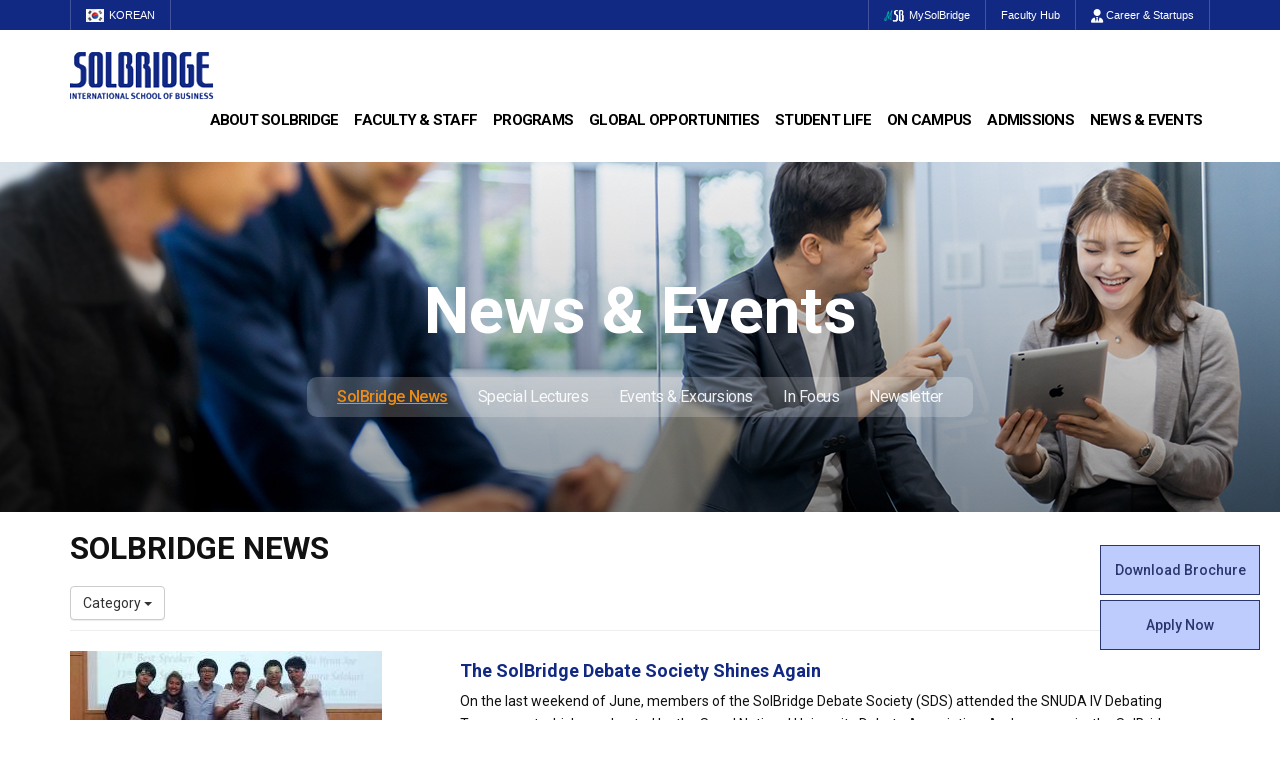

--- FILE ---
content_type: text/html; charset=utf-8
request_url: https://solbridge.ac.kr/story/board/index.jsp?mn=&btype=webzine&s_category_id=SOLBRIDGE0601-2014&code=solbridge0801&code=solbridge0801&page=4
body_size: 55260
content:
<!DOCTYPE html>
<html lang="en">
<head>
	<title>SolBridge :: SolBridge News</title>
	<meta http-equiv="X-UA-Compatible" content="IE=Edge"/>
	<meta http-equiv="Content-Type" content="text/html; charset=utf-8" />
	<meta name="viewport" content="width=device-width, initial-scale=1">

	<meta name="Keywords" content="SolBridge" />
	<meta name="description" content="SolBridge International School of Business">
	<meta name="robots" content="index, follow">

	<meta property="og:type" content="article">
	<meta property="og:title" content="">
	<meta property="og:description" content="">
	<meta property="og:url" content="https://www.solbridge.ac.kr/story/board/read.jsp?id=&code=solbridge0801">
	
	
	<!--2021-04-29 sharon 요청-->
	<meta name="facebook-domain-verification" content="41e2fnqplh97c46nddtrik8t0i7lbm" />

	<link rel="stylesheet" href="/site/common/bxslider/4.2.12/jquery.bxslider.css">
	
	<link rel="stylesheet" href="/site/main/css/animated.css">
	<link rel="stylesheet" href="/site/common/bootstrap/3.3.1/css/bootstrap.min.css">
	<link rel="stylesheet" href="/site/common/bootstrap/3.3.1/css/bootstrap-theme.min.css">
	
	
	<link rel="stylesheet" type="text/css" href="/site/main/css/odometer-theme-default.css">
	
	<link rel="stylesheet" href="/site/main/css/common_v1.css">
	<link rel="stylesheet" href="/site/main/css/board.css">
	<link href="/site/common/font-awesome-5.10.1/css/all.min.css" rel="stylesheet">
	<link href="/site/common/fontawesome-pro-6.4.2-web/css/all.min.css" rel="stylesheet">
	<script src="/site/common/bootstrap/3.3.7/js/bootstrap.min.js"></script>
	<script src="/site/common/jquery-3.3.1.min.js"></script>
	<script src="/site/common/bxslider/4.2.12/jquery.bxslider.min.js"></script>

	<script type="text/javascript" src="/site/common/common.js"></script><!-- 구글 웹 분석 서비스 -->

	<script type="text/javascript" src="../js/common.jsp"></script>
	<script type="text/javascript" src="../js/validate.jsp"></script>
	<script type="text/javascript" src="../js/func.jsp"></script>
	
	<!--[if lt IE 9]>
	  <script src="https://oss.maxcdn.com/html5shiv/3.7.2/html5shiv.min.js"></script>
	  <script src="https://oss.maxcdn.com/respond/1.4.2/respond.min.js"></script>
	<![endif]-->


	<!-- Google Tag Manager 2020-03-06 sharon 요청 -->
	<script>(function(w,d,s,l,i){w[l]=w[l]||[];w[l].push({'gtm.start':
	new Date().getTime(),event:'gtm.js'});var f=d.getElementsByTagName(s)[0],
	j=d.createElement(s),dl=l!='dataLayer'?'&l='+l:'';j.async=true;j.src=
	'https://www.googletagmanager.com/gtm.js?id='+i+dl;f.parentNode.insertBefore(j,f);
	})(window,document,'script','dataLayer','GTM-T8F9CJM');</script>
	<!-- End Google Tag Manager 2020-03-06 sharon 요청 -->



	<script>
	  (function(i,s,o,g,r,a,m){i['GoogleAnalyticsObject']=r;i[r]=i[r]||function(){
	  (i[r].q=i[r].q||[]).push(arguments)},i[r].l=1*new Date();a=s.createElement(o),
	  m=s.getElementsByTagName(o)[0];a.async=1;a.src=g;m.parentNode.insertBefore(a,m)
	  })(window,document,'script','//www.google-analytics.com/analytics.js','ga');

	  ga('create', 'UA-50185299-1', 'auto');
	  ga('send', 'pageview');

	</script>
	<!--2021-04-27 sharon 요청-->
	<script async="async" src="https://apply.wsu.ac.kr/ping"></script>

	<script type="text/javascript">
		var code="solbridge0801";
	</script>

</head>
<body id="solbridge0801" data-spy="scroll" data-target=".navbar" data-offset="50">
	
	<!-- Google Tag Manager (noscript) 2020-03-06 sharon 요청 -->
	<noscript><iframe src="https://www.googletagmanager.com/ns.html?id=GTM-T8F9CJM" height="0" width="0" style="display:none;visibility:hidden"></iframe></noscript>
	<!-- End Google Tag Manager (noscript) 2020-03-06 sharon 요청 -->

	<form action="../main/search.jsp" id="global-search" name="search_form" method="get" onsubmit="return search(this);" class="global-search collapse">
		<fieldset>
			<legend class="sr-only">게시글 검색폼</legend>
			<input type="hidden" name="mode" value="mine" />
			<div class="container">
				<input type="text" name="s_keyword" class="search-field" id="globalSearchField" placeholder="Search" />
				<button class="search-submit" type="submit" onfocus="this.select();"><svg viewBox="0 0 24 24"><path d="M6,9.5C6,7.57,7.57,6,9.5,6S13,7.57,13,9.5S11.43,13,9.5,13S6,11.43,6,9.5z M17.59,19.71c0.39,0.39,1.02,0.39,1.41,0 L19.71,19c0.39-0.39,0.39-1.02,0-1.41l-4.68-4.68C15.64,11.91,16,10.75,16,9.5C16,5.92,13.08,3,9.5,3S3,5.92,3,9.5S5.92,16,9.5,16 c1.25,0,2.41-0.36,3.41-0.97L17.59,19.71z"></path></svg> Submit</button>
				<button class="search-close" tabindex="7" type="button"><svg viewBox="0 0 24 24"><path d="M14.12,12l5.59-5.59c0.39-0.39,0.39-1.02,0-1.41L19,4.29c-0.39-0.39-1.02-0.39-1.41,0L12,9.88L6.41,4.29 C6.02,3.9,5.39,3.9,5,4.29L4.29,5c-0.39,0.39-0.39,1.02,0,1.41L9.88,12l-5.59,5.59c-0.39,0.39-0.39,1.02,0,1.41L5,19.71 c0.39,0.39,1.02,0.39,1.41,0L12,14.12l5.59,5.59c0.39,0.39,1.02,0.39,1.41,0L19.71,19c0.39-0.39,0.39-1.02,0-1.41L14.12,12z"></path></svg> Close</button>
			</div>
		</fieldset>
	</form>
<div id="HeaderWrap">
	<article id="header-Top">
		<section>
			<ul class="headerTopLeft">
				<!--<li><a href="/story/page/index.jsp?code=solbridge_n020301">Join Us</a></li>-->
				<li><a href="http://korean.solbridge.ac.kr" target="_blank"><img src="/site/main/image/img_kor.gif" alt="KOREAN" class="flagStyle hidden-xs">KOREAN</a></li>
			</ul>
			<ul class="headerTopRight">
				<li><a href="https://my.solbridge.ac.kr/home_login" target="_blank"><img src="/site/main/image/img_msb.png" alt="MySolBridge" class="flagStyle hidden-xs">MySolBridge</a></li>
				<li><a href="https://facultyhub.solbridge.ac.kr" target="_blank">Faculty Hub</a></li>
				<!--<li><a href="/story/page/index.jsp?code=solbridge_n030401a" target="_self">SolBridge Academy</a></li>-->
				<li style="display:none"><a href="http://www.vmock.com/solbridge" target="_blank"><img src="/site/main/image/img_VMock.png" alt="VMock" class="flagStyle hidden-xs">VMock</a></li>
				<li class="hidden-xs"><a href="/story/page/index.jsp?code=solbridge_n090101" target="_self"><i class="fas fa-user-tie snsStyle"></i> Career & Startups</a></li>
				<li class="hidden-sm hidden-md hidden-lg"><a href="/story/page/index.jsp?code=solbridge_n090101" target="_self" style="letter-spacing:1.4px">CDC</a></li>
				<!--<li><a href="../main/search.jsp" class="nav-link-search"><i class="fas fa-search snsStyle hidden-xs"></i> Search</a></li>-->
			</ul>
		</section>
	</article>
	<article id="header-Gnb">
		<section>
			<h1><a href="/story/main/index.jsp" class="logo"><img src="/site/main/image/SolBridgeLogo.png" alt="SolBridge" class="img-responsive"></a><a href="#self" class="btn_side"><i class="fa-solid fa-bars"></i></a></h1>			
			<ul class="gnb">
				<h2 class="tit">전체 메뉴<i class="fas fa-times"></i></h2>
				<li><a href="/story/page/index.jsp?code=solbridge_n010101">About SolBridge</a>
					<ul>
						<li><a href="/story/page/index.jsp?code=solbridge_n010101">Who We Are</a></li>
						<li><a href="/story/page/index.jsp?code=solbridge_n010201">Leadership</a></li>
						<li><a href="/story/page/index.jsp?code=solbridge_n010301">Welcome Messages</a></li>
						<li><a href="/story/page/index.jsp?code=solbridge_n010401">Achievements</a></li>
						<li><a href="/story/page/index.jsp?code=solbridge_n010501">Location</a></li>
					</ul>
				</li>
				<li><a href="/story/page/index.jsp?code=solbridge_n020102">Faculty & Staff</a>
					<ul>
						<li><a href="/story/page/index.jsp?code=solbridge_n020102">Faculty</a></li>
						<li><a href="/story/page/index.jsp?code=solbridge_n020201">Staff</a></li>
						<li><a href="/story/page/index.jsp?code=solbridge_n020301">Join Us</a></li>
					</ul>
				</li>
				<li><a href="https://solbridge.ac.kr/story/Bachelor-of-Business-Administration/" target="_blank">Programs</a>
					<ul style="min-width:225px">
						<li><a href="https://solbridge.ac.kr/story/Bachelor-of-Business-Administration/" target="_blank">Bachelor of Business Administration</a></li>
						<li><a href="http://solbridge.ac.kr/story/Master-of-Business-Administration/" target="_blank">Master of Business Administration</a></li>
						<li><a href="http://solbridge.ac.kr/story/Master-of-Science/" target="_blank">Master of Science</a></li>
						<!--
						<li class="mSubNav"><a href="http://solbridge.ac.kr/story/Master-of-Science-in-Data-Analytics/" target="_blank">Specialization in Data Analytics</a></li>
						<li class="mSubNav"><a href="http://solbridge.ac.kr/story/Master-of-Science-in-Financial-Technology/" target="_blank">Specialization in Financial Technology</a></li>
						<li class="mSubNav"><a href="http://solbridge.ac.kr/story/Master-in-Management-Technology/" target="_blank">Specialization in Management & Technology</a></li>
						<li class="mSubNav"><a href="http://solbridge.ac.kr/story/Master-of-Science-in-Marketing-Analytics/" target="_blank">Specialization in Marketing Analytics</a></li>
						<li class="mSubNav"><a href="http://solbridge.ac.kr/story/Master-of-Science-in-Technology-Entrepreneurship-Innovation/" target="_blank">Specialization in Technology Entrepreneurship & Innovation</a></li>
						-->
						<li><a href="/story/page/index.jsp?code=solbridge_n030701">Ph.D. in Global Management</a></li>
						<li><a href="/story/page/index.jsp?code=solbridge_n030401a">SolBridge Academy</a></li>
					</ul>
				</li>
				<li><a href="/story/page/index.jsp?code=solbridge_n040101">Global Opportunities</a>
					<ul style="min-width:225px">
						<li><a href="/story/page/index.jsp?code=solbridge_n040101">Partner Universities</a></li>
						<li><a href="/story/page/index.jsp?code=solbridge_n040201">Outbound Program</a></li>
						<li><a href="/story/page/index.jsp?code=solbridge0405">PAMS Program</a></li>
						<li><a href="/story/page/index.jsp?code=solbridge_n040301">Overseas Offices & Representatives</a></li>
						<li><a href="/story/page/index.jsp?code=solbridge_n040401">Alumni Ambassadors</a></li>
					</ul>
				</li>
				<li><a href="/story/page/index.jsp?code=solbridge_n050101">Student Life</a>
					<ul style="min-width:180px">
						<li><a href="/story/page/index.jsp?code=solbridge_n050101">Student Council</a></li>
						<li><a href="/story/page/index.jsp?code=solbridge_n050102">Global Startup Center</a></li>
						<li><a href="/story/page/index.jsp?code=solbridge_n050103">Clubs</a></li>
						<li><a href="/story/page/index.jsp?code=solbridge_n050104">Beta Gamma Sigma</a></li>
						<li><a href="/story/page/index.jsp?code=solbridge_n050105">Alumni Experiences</a></li>
						<li><a href="/story/page/index.jsp?code=solbridge_n050106">Woosong BIT Education Center</a></li>
						<li><a href="/story/page/index.jsp?code=solbridge_n050107">Certificate Issuance</a></li>
					</ul>
				</li>
				<li><a href="/story/page/index.jsp?code=solbridge_n060101a">On Campus</a>
					<ul>
						<li><a href="/story/page/index.jsp?code=solbridge_n060101a">Facilities</a></li>
						<li><a href="/story/page/index.jsp?code=solbridge_n060105">Daily Life</a></li>
						<li><a href="/story/page/index.jsp?code=solbridge_n060102">Student Counseling</a></li>
						<li><a href="/story/page/index.jsp?code=solbridge_n060103">Tutoring Center</a></li>
						<li><a href="/story/page/index.jsp?code=solbridge_n060104">Campus Security</a></li>
						<li><a href="/story/page/index.jsp?code=solbridge_n060106">SDG Commitments</a></li>
					</ul>
				</li>
				<li><a href="/story/page/index.jsp?code=solbridge_n070101">Admissions</a>
					<ul style="min-width:170px">
						<li><a href="/story/page/index.jsp?code=solbridge_n070101">Admissions Requirements</a></li>
						<li><a href="/story/page/index.jsp?code=solbridge_n070102a">Program Cost</a></li>
						<li><a href="/story/page/index.jsp?code=solbridge_n070103a">Scholarships</a></li>
						<li><a href="/story/page/index.jsp?code=solbridge_n070104">Apply Now</a></li>
					</ul>
				</li>
				<li><a href="/story/board/index.jsp?&code=solbridge0801">News & Events</a>
					<ul>
						<li><a href="/story/board/index.jsp?&code=solbridge0801">SolBridge News</a></li>
						<li><a href="/story/board/index.jsp?&code=solbridge0802">Special Lectures</a></li>
						<li><a href="/story/board/index.jsp?&code=solbridge0803b">Events & Excursions</a></li>
						<li><a href="/story/board/index.jsp?&code=solbridge0709">In Focus</a></li>
						<li><a href="/story/page/index.jsp?&code=solbridge0805">Newsletter</a></li>
					</ul>
				</li>
			</ul>
		</section>
	</article>
	<div id="mask"></div>
	<!-- header -->
</div>

<main id="wrap">
	<!-- sub_visual -->
	<div id="subVisualWrap">
		<div class="page-header sv08_1" id="sub_visual">
			<div class="lnbWrap">
				<h1>News & Events</h1>
				<nav>
					<ul class="lnb_list">
						<li><a href="/story/board/index.jsp?&code=solbridge0801">SolBridge News</a></li>
						<li><a href="/story/board/index.jsp?&code=solbridge0802">Special Lectures</a></li>
						<li><a href="/story/board/index.jsp?&code=solbridge0803b">Events & Excursions</a></li>
						<li><a href="/story/board/index.jsp?&code=solbridge0709">In Focus</a></li>
						<li><a href="/story/page/index.jsp?&code=solbridge0805">Newsletter</a></li>
					</ul>
				</nav>
			</div>
		</div>
	</div>
	<!-- //sub_visual -->

	<!-- container -->
	<div class="container">
		<section class="row" id="page">
			<!-- Main Contents -->
			<article class="col-sm-12" id="main-content">
				<section id="content-well">
					<header>
  <h1>SolBridge News</h1>
</header>
	<div class="board">
		<div class="board-top clearfix">
			<!--<div class=""><strong><span style="font-family:arial, dotum;font-weight:normal;">Total : <font color="blue">72</font> 건</span></strong></div>-->
			
			<div class="dropdown">
				<button class="btn btn-default dropdown-toggle" type="button" data-toggle="dropdown">Category
					<span class="caret"></span>
				</button>
				<ul class="dropdown-menu">
					
					<li><a href="index.jsp?mn=&btype=webzine&s_category_id=SOLBRIDGE0601-2027&mn=&code=solbridge0801&code=solbridge0801&page=4">2027</a></li>
					
					<li><a href="index.jsp?mn=&btype=webzine&s_category_id=SOLBRIDGE0601-2026&mn=&code=solbridge0801&code=solbridge0801&page=4">2026</a></li>
					
					<li><a href="index.jsp?mn=&btype=webzine&s_category_id=SOLBRIDGE0601-2025&mn=&code=solbridge0801&code=solbridge0801&page=4">2025</a></li>
					
					<li><a href="index.jsp?mn=&btype=webzine&s_category_id=SOLBRIDGE0601-2024&mn=&code=solbridge0801&code=solbridge0801&page=4">2024</a></li>
					
					<li><a href="index.jsp?mn=&btype=webzine&s_category_id=SOLBRIDGE0601-2023&mn=&code=solbridge0801&code=solbridge0801&page=4">2023</a></li>
					
					<li><a href="index.jsp?mn=&btype=webzine&s_category_id=SOLBRIDGE0601-2022&mn=&code=solbridge0801&code=solbridge0801&page=4">2022</a></li>
					
					<li><a href="index.jsp?mn=&btype=webzine&s_category_id=SOLBRIDGE0601-2021&mn=&code=solbridge0801&code=solbridge0801&page=4">2021</a></li>
					
					<li><a href="index.jsp?mn=&btype=webzine&s_category_id=SOLBRIDGE0601-2020&mn=&code=solbridge0801&code=solbridge0801&page=4">2020</a></li>
					
					<li><a href="index.jsp?mn=&btype=webzine&s_category_id=SOLBRIDGE0601-2019&mn=&code=solbridge0801&code=solbridge0801&page=4">2019</a></li>
					
					<li><a href="index.jsp?mn=&btype=webzine&s_category_id=SOLBRIDGE0601-2018&mn=&code=solbridge0801&code=solbridge0801&page=4">2018</a></li>
					
					<li><a href="index.jsp?mn=&btype=webzine&s_category_id=SOLBRIDGE0601-2017&mn=&code=solbridge0801&code=solbridge0801&page=4">2017</a></li>
					
					<li><a href="index.jsp?mn=&btype=webzine&s_category_id=SOLBRIDGE0601-2016&mn=&code=solbridge0801&code=solbridge0801&page=4">2016</a></li>
					
					<li><a href="index.jsp?mn=&btype=webzine&s_category_id=SOLBRIDGE0601-2015&mn=&code=solbridge0801&code=solbridge0801&page=4">2015</a></li>
					
					<li><a href="index.jsp?mn=&btype=webzine&s_category_id=SOLBRIDGE0601-2014&mn=&code=solbridge0801&code=solbridge0801&page=4">2014</a></li>
					
					<li><a href="index.jsp?mn=&btype=webzine&s_category_id=SOLBRIDGE0601-2013&mn=&code=solbridge0801&code=solbridge0801&page=4">2013</a></li>
					
					<li><a href="index.jsp?mn=&btype=webzine&s_category_id=SOLBRIDGE0601-2012&mn=&code=solbridge0801&code=solbridge0801&page=4">2012</a></li>
					
					<li><a href="index.jsp?mn=&btype=webzine&s_category_id=SOLBRIDGE0601-2011&mn=&code=solbridge0801&code=solbridge0801&page=4">2011</a></li>
					
					<li><a href="index.jsp?mn=&btype=webzine&s_category_id=SOLBRIDGE0601-2010&mn=&code=solbridge0801&code=solbridge0801&page=4">2010</a></li>
					
				</ul>
			</div>
			
		</div>

		<div class="board-body">
			<div class="board-webzine">
				
				<div class="row list animated" data-animated="">
					<div class="col-xs-12 col-sm-4 col-md-4 ">
						<div class="hover_img" style="display:block;overflow:hidden;height:190px">
							<img src="download.jsp?file=MTA0NjQzMzJfNzUzODc3MjAxMzMwODg1XzMwODk1MTUwNTk1NDI1Nzc2OTdfbi5qcGcEQUAL&ek=42b7f7971a0f676896200dca5cff3a5b" class="img-responsive" onerror="ImageError(this)" alt="The SolBridge Debate Society Shines Again" />
							<a href="read.jsp?id=573&mn=&btype=webzine&s_category_id=SOLBRIDGE0601-2014&code=solbridge0801&code=solbridge0801&page=4" title="The SolBridge Debate Society Shines Again" class="zoom"></a>
						</div>
					</div>
					<div class="col-xs-12 col-sm-8 col-md-8 list_descr">	
						<h4 >
							<a href="read.jsp?id=573&mn=&btype=webzine&s_category_id=SOLBRIDGE0601-2014&code=solbridge0801&code=solbridge0801&page=4" title="The SolBridge Debate Society Shines Again">The SolBridge Debate Society Shines Again </a>
							<small>
								<span></span> 
								
								
								
							</small>
						</h4>
						
						<p>On the last weekend of June, members of the SolBridge Debate Society (SDS) attended the SNUDA IV Debating Tournament which was hosted by the Seoul National University Debate Association. And once again, the SolBridge Debate Society had an excellent showing while competing with some of the best debat...</p>
						<div class="info">
							<span>2014</span><span class="sep"> | </span>
							<!--<span>관리자<span> | </span>--></span>
							<span>2014.07.09</span>
						</div>
					</div>
				</div>		
				
				<div class="row list animated" data-animated="">
					<div class="col-xs-12 col-sm-4 col-md-4 ">
						<div class="hover_img" style="display:block;overflow:hidden;height:190px">
							<img src="download.jsp?file=c3ByaW5nJTIwMjAxNCUyMGdyYWR1YXRpb24lMjAxMTUyLmpwZwEQUALEQUAL&ek=dc71769a7bb5ac3346019e23c4ce244a" class="img-responsive" onerror="ImageError(this)" alt="Spring 2014 BBA Valedictory Speech – Lu Zhang" />
							<a href="read.jsp?id=572&mn=&btype=webzine&s_category_id=SOLBRIDGE0601-2014&code=solbridge0801&code=solbridge0801&page=4" title="Spring 2014 BBA Valedictory Speech – Lu Zhang" class="zoom"></a>
						</div>
					</div>
					<div class="col-xs-12 col-sm-8 col-md-8 list_descr">	
						<h4 >
							<a href="read.jsp?id=572&mn=&btype=webzine&s_category_id=SOLBRIDGE0601-2014&code=solbridge0801&code=solbridge0801&page=4" title="Spring 2014 BBA Valedictory Speech – Lu Zhang">Spring 2014 BBA Valedictory Speech – Lu Zhang </a>
							<small>
								<span></span> 
								
								
								
							</small>
						</h4>
						
						<p>The following is the BBA Valedictory speech given by Lu Zhang:Good morning:Dear Chairman Sung Kyung Kim, President John Endicott, Vice presidents, Deans, Faculty members, Distinguished guests, friends and most importantly, today’s graduates. Thank you for giving your time to attend this celebration...</p>
						<div class="info">
							<span>2014</span><span class="sep"> | </span>
							<!--<span>관리자<span> | </span>--></span>
							<span>2014.06.22</span>
						</div>
					</div>
				</div>		
				
				<div class="row list animated" data-animated="">
					<div class="col-xs-12 col-sm-4 col-md-4 ">
						<div class="hover_img" style="display:block;overflow:hidden;height:190px">
							<img src="download.jsp?file=Y2lwdXRyYSUyMHVuaXZlcnNpdHklMjBqdW5lJTIwMjAxNCUyMDAwMS5qcGcEQUAL&ek=84de5855c6f9481595d598746d76d870" class="img-responsive" onerror="ImageError(this)" alt="SolBridge Welcomes the Participants of Summer Immersion Program from Ciputra University, Surabaya, Indonesia" />
							<a href="read.jsp?id=571&mn=&btype=webzine&s_category_id=SOLBRIDGE0601-2014&code=solbridge0801&code=solbridge0801&page=4" title="SolBridge Welcomes the Participants of Summer Immersion Program from Ciputra University, Surabaya, Indonesia" class="zoom"></a>
						</div>
					</div>
					<div class="col-xs-12 col-sm-8 col-md-8 list_descr">	
						<h4 >
							<a href="read.jsp?id=571&mn=&btype=webzine&s_category_id=SOLBRIDGE0601-2014&code=solbridge0801&code=solbridge0801&page=4" title="SolBridge Welcomes the Participants of Summer Immersion Program from Ciputra University, Surabaya, Indonesia">SolBridge Welcomes the Participants of Summer Imme... </a>
							<small>
								<span></span> 
								
								
								
							</small>
						</h4>
						
						<p>A group of twenty four (24) students and faculty members from the International Business Management Department, Ciputra University, Surabaya, Indonesia, participated in the 2014 Summer Immersion Program that we be held at SolBridge International School of Business, Daejeon, South Korea from June 15-...</p>
						<div class="info">
							<span>2014</span><span class="sep"> | </span>
							<!--<span>관리자<span> | </span>--></span>
							<span>2014.06.19</span>
						</div>
					</div>
				</div>		
				
				<div class="row list animated" data-animated="">
					<div class="col-xs-12 col-sm-4 col-md-4 ">
						<div class="hover_img" style="display:block;overflow:hidden;height:190px">
							<img src="download.jsp?file=c3ByaW5nJTIwMjAxNCUyMGdyYWR1YXRpb24lMjAwMDEuanBn&ek=4a04cfadb1021718c5b02a1d4ec4ae94" class="img-responsive" onerror="ImageError(this)" alt="Congratulations to our Spring 2014 Graduates!" />
							<a href="read.jsp?id=570&mn=&btype=webzine&s_category_id=SOLBRIDGE0601-2014&code=solbridge0801&code=solbridge0801&page=4" title="Congratulations to our Spring 2014 Graduates!" class="zoom"></a>
						</div>
					</div>
					<div class="col-xs-12 col-sm-8 col-md-8 list_descr">	
						<h4 >
							<a href="read.jsp?id=570&mn=&btype=webzine&s_category_id=SOLBRIDGE0601-2014&code=solbridge0801&code=solbridge0801&page=4" title="Congratulations to our Spring 2014 Graduates!">Congratulations to our Spring 2014 Graduates! </a>
							<small>
								<span></span> 
								
								
								
							</small>
						</h4>
						
						<p>Graduation from university is one of life’s most memorable and defining moments. It is both a time of celebration and reflection as well as happiness and sadness as classmates, friends, and faculty say goodbye to the graduates.The Spring 2014 Commencement at SolBridge will forever be a special one ...</p>
						<div class="info">
							<span>2014</span><span class="sep"> | </span>
							<!--<span>관리자<span> | </span>--></span>
							<span>2014.06.19</span>
						</div>
					</div>
				</div>		
				
				<div class="row list animated" data-animated="">
					<div class="col-xs-12 col-sm-4 col-md-4 ">
						<div class="hover_img" style="display:block;overflow:hidden;height:190px">
							<img src="download.jsp?file=dXNpdSUyMGdsb2JhbCUyMHN0dWR5JTIwdG91ciUyMDAwMS5qcGcEQUAL&ek=451ca42f0ba74462240de07e38f6fa99" class="img-responsive" onerror="ImageError(this)" alt="United States International University, Kenya Visits SolBridge International School of Business" />
							<a href="read.jsp?id=569&mn=&btype=webzine&s_category_id=SOLBRIDGE0601-2014&code=solbridge0801&code=solbridge0801&page=4" title="United States International University, Kenya Visits SolBridge International School of Business" class="zoom"></a>
						</div>
					</div>
					<div class="col-xs-12 col-sm-8 col-md-8 list_descr">	
						<h4 >
							<a href="read.jsp?id=569&mn=&btype=webzine&s_category_id=SOLBRIDGE0601-2014&code=solbridge0801&code=solbridge0801&page=4" title="United States International University, Kenya Visits SolBridge International School of Business">United States International University, Kenya Visi... </a>
							<small>
								<span></span> 
								
								
								
							</small>
						</h4>
						
						<p>From June 8-15, 2014, a group of thirty five (35) MBA Executive students from United States International University (USIU), Kenya led by Dr. George Achoki, Dean of Chandaria Business School, USIU visited SolBridge International School of Business, Daejeon, Korea. This visit is a part of GeMBA- UISU...</p>
						<div class="info">
							<span>2014</span><span class="sep"> | </span>
							<!--<span>관리자<span> | </span>--></span>
							<span>2014.06.18</span>
						</div>
					</div>
				</div>		
				
				<div class="row list animated" data-animated="">
					<div class="col-xs-12 col-sm-4 col-md-4 ">
						<div class="hover_img" style="display:block;overflow:hidden;height:190px">
							<img src="download.jsp?file=dWNzLXN1bW1lcjIucG5n&ek=14d2c1b22f171a7613768aa54ee274c6" class="img-responsive" onerror="ImageError(this)" alt="Summer Immersion Program 2014 - Universitas Ciputra Surabaya, Indonesia" />
							<a href="read.jsp?id=568&mn=&btype=webzine&s_category_id=SOLBRIDGE0601-2014&code=solbridge0801&code=solbridge0801&page=4" title="Summer Immersion Program 2014 - Universitas Ciputra Surabaya, Indonesia" class="zoom"></a>
						</div>
					</div>
					<div class="col-xs-12 col-sm-8 col-md-8 list_descr">	
						<h4 >
							<a href="read.jsp?id=568&mn=&btype=webzine&s_category_id=SOLBRIDGE0601-2014&code=solbridge0801&code=solbridge0801&page=4" title="Summer Immersion Program 2014 - Universitas Ciputra Surabaya, Indonesia">Summer Immersion Program 2014 - Universitas Ciput... </a>
							<small>
								<span></span> 
								
								
								
							</small>
						</h4>
						
						<p></p>
						<div class="info">
							<span>2014</span><span class="sep"> | </span>
							<!--<span>관리자<span> | </span>--></span>
							<span>2014.06.16</span>
						</div>
					</div>
				</div>		
				
				<div class="row list animated" data-animated="">
					<div class="col-xs-12 col-sm-4 col-md-4 ">
						<div class="hover_img" style="display:block;overflow:hidden;height:190px">
							<img src="download.jsp?file=d2Vpc3MlMjAwMDEuanBn&ek=237ca0375d0ae9a566b2cfc6a43d84c8" class="img-responsive" onerror="ImageError(this)" alt="Models of International Business Education" />
							<a href="read.jsp?id=567&mn=&btype=webzine&s_category_id=SOLBRIDGE0601-2014&code=solbridge0801&code=solbridge0801&page=4" title="Models of International Business Education" class="zoom"></a>
						</div>
					</div>
					<div class="col-xs-12 col-sm-8 col-md-8 list_descr">	
						<h4 >
							<a href="read.jsp?id=567&mn=&btype=webzine&s_category_id=SOLBRIDGE0601-2014&code=solbridge0801&code=solbridge0801&page=4" title="Models of International Business Education">Models of International Business Education </a>
							<small>
								<span></span> 
								
								
								
							</small>
						</h4>
						
						<p>What exactly is an International Business Education? Is it simply studying at an institution overseas? Does it mean studying business in a different language? Is it about gaining global experience while studying overseas? The answers to these questions were the nucleus of SolBridge’s last special l...</p>
						<div class="info">
							<span>2014</span><span class="sep"> | </span>
							<!--<span>관리자<span> | </span>--></span>
							<span>2014.06.12</span>
						</div>
					</div>
				</div>		
				
				<div class="row list animated" data-animated="">
					<div class="col-xs-12 col-sm-4 col-md-4 ">
						<div class="hover_img" style="display:block;overflow:hidden;height:190px">
							<img src="download.jsp?file=bGVlJTIwMDAxLmpwZwEQUALEQUAL&ek=35611e9c3506139180bba6134425922c" class="img-responsive" onerror="ImageError(this)" alt="Do You Have a Service Mind?" />
							<a href="read.jsp?id=566&mn=&btype=webzine&s_category_id=SOLBRIDGE0601-2014&code=solbridge0801&code=solbridge0801&page=4" title="Do You Have a Service Mind?" class="zoom"></a>
						</div>
					</div>
					<div class="col-xs-12 col-sm-8 col-md-8 list_descr">	
						<h4 >
							<a href="read.jsp?id=566&mn=&btype=webzine&s_category_id=SOLBRIDGE0601-2014&code=solbridge0801&code=solbridge0801&page=4" title="Do You Have a Service Mind?">Do You Have a Service Mind? </a>
							<small>
								<span></span> 
								
								
								
							</small>
						</h4>
						
						<p>First-year Seminar students, the general student population and faculty were treated to a very special lecture by Mr. Chang-Geun Lee, Senior Manager of Lotte Hotel who offered insights into Lotte’s success in the hospitality industry.“There is no impossible,” Lee said. “If you just move the apos...</p>
						<div class="info">
							<span>2014</span><span class="sep"> | </span>
							<!--<span>관리자<span> | </span>--></span>
							<span>2014.06.05</span>
						</div>
					</div>
				</div>		
				
				<div class="row list animated" data-animated="">
					<div class="col-xs-12 col-sm-4 col-md-4 ">
						<div class="hover_img" style="display:block;overflow:hidden;height:190px">
							<img src="download.jsp?file=Z3JhZHVhdGlvbiUyMGNlcmVtb255JTIwanVuZSUyMDIwMTQuanBn&ek=bf438d992992aa5480369cdba3bb3a98" class="img-responsive" onerror="ImageError(this)" alt="Graduation Ceremony" />
							<a href="read.jsp?id=565&mn=&btype=webzine&s_category_id=SOLBRIDGE0601-2014&code=solbridge0801&code=solbridge0801&page=4" title="Graduation Ceremony" class="zoom"></a>
						</div>
					</div>
					<div class="col-xs-12 col-sm-8 col-md-8 list_descr">	
						<h4 >
							<a href="read.jsp?id=565&mn=&btype=webzine&s_category_id=SOLBRIDGE0601-2014&code=solbridge0801&code=solbridge0801&page=4" title="Graduation Ceremony">Graduation Ceremony </a>
							<small>
								<span></span> 
								
								
								
							</small>
						</h4>
						
						<p></p>
						<div class="info">
							<span>2014</span><span class="sep"> | </span>
							<!--<span>관리자<span> | </span>--></span>
							<span>2014.06.03</span>
						</div>
					</div>
				</div>		
				
				<div class="row list animated" data-animated="">
					<div class="col-xs-12 col-sm-4 col-md-4 ">
						<div class="hover_img" style="display:block;overflow:hidden;height:190px">
							<img src="download.jsp?file=MTQwMTA5ODIyNDUwMC5qcGcEQUAL&ek=e933982eb4ce4bbaa0830b9adc5828f5" class="img-responsive" onerror="ImageError(this)" alt="SolCaring Volunteer Club: Giving Back to the Community" />
							<a href="read.jsp?id=564&mn=&btype=webzine&s_category_id=SOLBRIDGE0601-2014&code=solbridge0801&code=solbridge0801&page=4" title="SolCaring Volunteer Club: Giving Back to the Community" class="zoom"></a>
						</div>
					</div>
					<div class="col-xs-12 col-sm-8 col-md-8 list_descr">	
						<h4 >
							<a href="read.jsp?id=564&mn=&btype=webzine&s_category_id=SOLBRIDGE0601-2014&code=solbridge0801&code=solbridge0801&page=4" title="SolCaring Volunteer Club: Giving Back to the Community">SolCaring Volunteer Club: Giving Back to the Commu... </a>
							<small>
								<span></span> 
								
								
								
							</small>
						</h4>
						
						<p>SolBridge prides itself on its five pillars for preparing well-rounded, creative, ethical, socially responsible and cross-culturally competent business leaders. This past semester, students took one of these pillars, social responsibility, to a new level with the creation of the SolCaring Volunteer ...</p>
						<div class="info">
							<span>2014</span><span class="sep"> | </span>
							<!--<span>관리자<span> | </span>--></span>
							<span>2014.05.27</span>
						</div>
					</div>
				</div>		
				

				
			</div>
		</div>

		<div class="btn_wrap">
			<div class="page_wrap">
				<style>.page_box { display:table; margin:0 auto; text-align:center; }.page_box ul { margin:0px; list-style:none; padding:0px; }.page_box li { margin:0px; padding:0px; display:inline-block;*zoom:1;*display:inline; }.page_box .page_margin { overflow:hidden !important; }</style><div class='page_box'><ul><li><a href='/story/board/index.jsp?mn=&btype=webzine&s_category_id=SOLBRIDGE0601-2014&code=solbridge0801&code=solbridge0801&page=1' class='on'><div class='page_first_btn' title='First Page'><!----></div></a></li><li><div class='page_prev_btn' title='Previous 10 Pages'><!----></div></li><li><a href='/story/board/index.jsp?mn=&btype=webzine&s_category_id=SOLBRIDGE0601-2014&code=solbridge0801&code=solbridge0801&page=3' class='on'><div class='page_p_btn' title='Previous Page'><!----></div></a></li><li class='page_margin'>&nbsp;</li><li><a href='/story/board/index.jsp?mn=&btype=webzine&s_category_id=SOLBRIDGE0601-2014&code=solbridge0801&code=solbridge0801&page=1'><div class='page_number_btn'>1</div></a></li><li><div class='page_seperator'><!----></div></li><li><a href='/story/board/index.jsp?mn=&btype=webzine&s_category_id=SOLBRIDGE0601-2014&code=solbridge0801&code=solbridge0801&page=2'><div class='page_number_btn'>2</div></a></li><li><div class='page_seperator'><!----></div></li><li><a href='/story/board/index.jsp?mn=&btype=webzine&s_category_id=SOLBRIDGE0601-2014&code=solbridge0801&code=solbridge0801&page=3'><div class='page_number_btn'>3</div></a></li><li><div class='page_seperator'><!----></div></li><li><div class='page_number_btn_on'>4</div></li><li><div class='page_seperator'><!----></div></li><li><a href='/story/board/index.jsp?mn=&btype=webzine&s_category_id=SOLBRIDGE0601-2014&code=solbridge0801&code=solbridge0801&page=5'><div class='page_number_btn'>5</div></a></li><li><div class='page_seperator'><!----></div></li><li><a href='/story/board/index.jsp?mn=&btype=webzine&s_category_id=SOLBRIDGE0601-2014&code=solbridge0801&code=solbridge0801&page=6'><div class='page_number_btn'>6</div></a></li><li><div class='page_seperator'><!----></div></li><li><a href='/story/board/index.jsp?mn=&btype=webzine&s_category_id=SOLBRIDGE0601-2014&code=solbridge0801&code=solbridge0801&page=7'><div class='page_number_btn'>7</div></a></li><li><div class='page_seperator'><!----></div></li><li><a href='/story/board/index.jsp?mn=&btype=webzine&s_category_id=SOLBRIDGE0601-2014&code=solbridge0801&code=solbridge0801&page=8'><div class='page_number_btn'>8</div></a></li><li class='page_margin'>&nbsp;</li><li><a href='/story/board/index.jsp?mn=&btype=webzine&s_category_id=SOLBRIDGE0601-2014&code=solbridge0801&code=solbridge0801&page=5' class='on'><div class='page_n_btn' title='Next Page'><!----></div></a></li><li><div class='page_next_btn' title='Next 10 Pages'><!----></div></li><li><a href='/story/board/index.jsp?mn=&btype=webzine&s_category_id=SOLBRIDGE0601-2014&code=solbridge0801&code=solbridge0801&page=8' class='on'><div class='page_last_btn' title='Last Page'><!----></div></a></li><li style='clear:both; margin:0px; padding:0px; height:0px; border-width:0px; overflow-x:hidden; overflow-y:hidden;'></li></ul></div>
			</div>
			<!-- 페이지바 -->

			
			<div class="clearfix"></div>
		</div>

		<div class="board-search panel panel-default text-center">
			<div class="panel-body">
				<input type="hidden" name="code" value="solbridge0801">
				<input type="hidden" name="btype" value="webzine">
				<!--<form name="form1" method="get" action=""  class="form-inline">
					<fieldset>
						<legend class="sr-only">게시글 검색폼</legend>
						<input type="hidden" name="btype" value="webzine" />
						<input type="hidden" name="code" value="solbridge0801" />
						<div class="form-group">
							<select name="s_field" class="form-control" onchange="document.forms['form1']['s_keyword'].focus();">
								<option value="">All</option>
								<option value="a.subject">Subject</option>
								<option value="a.content">Content</option>
								<option value="a.writer">Writer</option>
								<option value="a.keyword">Keyword</option>
							</select>
							<input type="text" name="s_keyword" class="form-control" onfocus="this.select();" placeholder="Text input" />
							<button type="submit" class="btn  btn-default" onfocus="this.select();">Search</button>
						</div>
					</fieldset>
				</form>-->
				<form name="form1" method="get" action="">
				  <div class="input-group">
					<input type="hidden" name="btype" value="webzine" />
					<input type="hidden" name="code" value="solbridge0801" />
					<input type="text" name="s_keyword" class="form-control" placeholder="Search" />
					<div class="input-group-btn">
					  <button class="btn btn-default" type="submit">
						<i class="glyphicon glyphicon-search"></i>
					  </button>
					</div>
				  </div>
				</form>
			</div>
		</div>

	</div>	
	<script type='text/javascript'>
//<![CDATA[
function __setElement(el, v, a) { if(v) v = v.replace(/__&LT__/g, '<').replace(/__&GT__/g, '>'); if(typeof(el) != 'object' && typeof(el) != 'function') return; if(v != null) switch(el.type) { case 'text': case 'hidden': case 'password': case 'file': case 'email': el.value = v; break; case 'textarea': el.value = v; break; case 'checkbox': case 'radio': if(el.value == v) el.checked = true; else el.checked = false; break; case 'select-one': for(var i=0; i<el.options.length; i++) if(el.options[i].value == v) el.options[i].selected = true; break; default: for(var i=0; i<el.length; i++) if(el[i].value == v) el[i].checked = true; el = el[0]; break; } if(typeof(a) == 'object') { if(el.type != 'select-one' && el.length > 1) el = el[0]; for(i in a) el.setAttribute(i, a[i]); } }
if(_f = document.forms['form1']) {
	__setElement(_f['s_category_id'], 'SOLBRIDGE0601-2014', {});
	__setElement(_f['s_field'], null, {});
	__setElement(_f['s_keyword'], null, {});
	if(!_f.onsubmit) _f.onsubmit = function() { return validate(this); };
}
//]]>
</script>
<script type="text/javascript">
	var code="solbridge_n080101";
  
  $('.council').bxSlider({
	mode: 'fade',
	captions: true,
});
</script>
				</section>
			</article>
			<!-- Main Contents --> 
		</section>
	</div>
	<!-- //container -->
</main>

<script>
		$('.BETA').bxSlider({
			auto: true,
			autoHover: true,
			pause: 6000
		});
		$('.slideWrap').bxSlider({
			auto: true,
			autoHover: true,
			pause: 6000
		});
</script>

<!--<ul class="contentsQuick">
	<li><a href="#self" data-toggle="modal" data-target="#brochureModal"><img src="/site/main/image/DownloadBrochure.svg" alt="image" class="img-responsive auto"><p>Download<br>Brochure</p></a></li>
	<li><a href="javascript:sampleModalPopup()"><img src="/site/main/image/DownloadBrochure.svg" alt="image" class="img-responsive auto"><p>Download<br>Brochure</p></a></li>
	<li><a href="https://apply.wsu.ac.kr/apply/" target="_blank"><img src="/site/main/image/ApplyOnline.svg" alt="image" class="img-responsive auto"><p>Apply Now</p></a></li>
	<li><a href="#" data-toggle="modal" data-target="#Enquiry"><img src="/site/main/image/Enquiry.svg" alt="image" class="img-responsive auto"><p>Enquiry</p></a></li>
</ul>-->

<ul class="QuickWrap">			
	<li class="Quick"><a href="#self" data-toggle="modal" data-target="#brochureModal" class="QuickColor_b">Download Brochure</a></li>
	<li class="Quick"><a href="https://apply.wsu.ac.kr/apply/" target="_blank">Apply Now</a></li>
</ul>


		<script>
			function sampleModalPopup(){
				// 팝업 호출 url
				var url = "/story/main/brochure_agree.jsp";
				
				// 팝업 호출
				$("#myModal > .modal-dialog").load(url, function() { 
					$("#myModal").modal("show"); 
				});
			}
		</script>

		<!-- Modal -->
		<div id="myModal" class="modal fade" role="dialog" style="z-index:99999">
			<div class="modal-dialog">

			</div>
		</div>

		<!-- Modal -->
		<div class="modal fade" id="brochureModal" tabindex="-1" role="dialog" aria-labelledby="myModalLabel" aria-hidden="true">
			<div class="modal-dialog">
				<div class="modal-content">
					<div class="modal-header">
						<button type="button" class="close" data-dismiss="modal" aria-label="Close"><span aria-hidden="true">&times;</span></button>
						<h4 class="modal-title" id="myModalLabel">Download Brochure</h4>
					</div>
					<div class="modal-body">
						<div id="form_1be08538-a4f4-4888-919a-e4be455bb3d0">Loading...</div><script async="async" src="https://apply.wsu.ac.kr/register/?id=1be08538-a4f4-4888-919a-e4be455bb3d0&amp;output=embed&amp;div=form_1be08538-a4f4-4888-919a-e4be455bb3d0">/**/</script>
					</div>
					<div class="modal-footer">
						<button type="button" class="btn btn-default" data-dismiss="modal">Close</button>
					</div>
				</div>
			</div>
		</div>


		<section class="page-section" id="social">
			<div class="container">
				<div class="row">
					<div class="col-sm-6 col-xs-12">
						<h3>Get social with SolBridge</h3>
						<a href="https://www.facebook.com/SolBridgeIR" title="Connect with us on Facebook" target="_blank"><img src="/site/main/image/sns01.png" alt="image" class="socialIcon"></a>
						<a href="http://twitter.com/#!/solbridge" title="Connect with us on Twitter" target="_blank"><img src="/site/main/image/sns02.png" alt="image" class="socialIcon"></a>
						<a href="https://www.instagram.com/solbridge.official/" title="Connect with us on instagram" target="_blank"><img src="/site/main/image/sns03.png" alt="image" class="socialIcon"></a>
						<a href="https://www.youtube.com/channel/UCFz3N1wyj08RSHGdSTTfPuQ" title="Connect with us on Youtube" target="_blank"><img src="/site/main/image/sns04.png" alt="image" class="socialIcon"></a>
						<a href="https://www.linkedin.com/school/356850/" title="Connect with us on LinkedIn" target="_blank"><img src="/site/main/image/sns05.png" alt="image" class="socialIcon"></a>
					</div>
					<div class="col-sm-6 col-xs-12 contUs">
						<h3>Contact Us</h3>
						<a href="/story/page/index.jsp?code=solbridge_n020203" class="btn-Contact">Get in touch with our team</a>
					</div>
				</div>
			</div>
		</section>


		<footer class="sol-footer">
			<section class="site-footer hidden-xs">
				<div class="container">
					<div class="row">
						<div class="col-sm-3">
							<ul>
								<li>
									<h4><a href="/story/page/index.jsp?code=solbridge_n010101">About SolBridge</a></h4>
									<ul>
										<li><a href="/story/page/index.jsp?code=solbridge_n010101">Who We Are</a></li>
										<li><a href="/story/page/index.jsp?code=solbridge_n010201">Leadership</a></li>
										<li><a href="/story/page/index.jsp?code=solbridge_n010301">Welcome Messages</a></li>
										<li><a href="/story/page/index.jsp?code=solbridge_n010401">Achievements</a></li>
										<li><a href="/story/page/index.jsp?code=solbridge_n010501">Location</a></li>
									</ul>
								</li>
								<li>
									<h4><a href="/story/page/index.jsp?code=solbridge_n020102">Faculty & Staff</a></h4>
									<ul>
										<li><a href="/story/page/index.jsp?code=solbridge_n020102">Faculty</a></li>
										<li><a href="/story/page/index.jsp?code=solbridge_n020201">Staff</a></li>
										<li><a href="/story/page/index.jsp?code=solbridge_n020301">Join Us</a></li>
									</ul>
								</li>
							</ul>
						</div>
						<div class="col-sm-3">
							<ul>
								<li>
									<h4><a href="https://solbridge.ac.kr/story/Bachelor-of-Business-Administration/" target="_blank">Programs</a></h4>
									<ul>
										<li><a href="https://solbridge.ac.kr/story/Bachelor-of-Business-Administration/" target="_blank">Bachelor of Business Administration</a></li>
										<li><a href="http://solbridge.ac.kr/story/Master-of-Business-Administration/" target="_blank">Master of Business Administration</a></li>
										<li><a href="http://solbridge.ac.kr/story/Master-of-Science/" target="_blank">Master of Science</a></li>
										<!--
										<li class="mSubNav"><a href="http://solbridge.ac.kr/story/Master-of-Science-in-Data-Analytics/" target="_blank">Specialization in Data Analytics</a></li>
										<li class="mSubNav"><a href="http://solbridge.ac.kr/story/Master-of-Science-in-Financial-Technology/" target="_blank">Specialization in Financial Technology</a></li>
										<li class="mSubNav"><a href="http://solbridge.ac.kr/story/Master-in-Management-Technology/" target="_blank">Specialization in Management & Technology</a></li>
										<li class="mSubNav"><a href="http://solbridge.ac.kr/story/Master-of-Science-in-Marketing-Analytics/" target="_blank">Specialization in Marketing Analytics</a></li>
										<li class="mSubNav"><a href="http://solbridge.ac.kr/story/Master-of-Science-in-Technology-Entrepreneurship-Innovation/" target="_blank">Specialization in Technology Entrepreneurship & Innovation</a></li>
										-->
										<li><a href="/story/page/index.jsp?code=solbridge_n030701">Ph.D. in Global Management</a></li>
										<li><a href="/story/page/index.jsp?code=solbridge_n030401a">SolBridge Academy</a></li>
									</ul>
								</li>
								<li>
									<h4><a href="/story/page/index.jsp?code=solbridge_n040101">Global Opportunities</a></h4>
									<ul>
										<li><a href="/story/page/index.jsp?code=solbridge_n040101">Partner Universities</a></li>
										<li><a href="/story/page/index.jsp?code=solbridge_n040201">Outbound Program</a></li>
										<li><a href="/story/page/index.jsp?code=solbridge0405">PAMS Program</a></li>
										<li><a href="/story/page/index.jsp?code=solbridge_n040301">Overseas Offices & Representatives</a></li>
										<li><a href="/story/page/index.jsp?code=solbridge_n040401">Alumni Ambassadors</a></li>
									</ul>
								</li>
							</ul>
						</div>
						<div class="col-sm-3">
							<ul>
								<li>
									<h4><a href="/story/page/index.jsp?code=solbridge_n050101">Student Life</a></h4>
									<ul>
										<li><a href="/story/page/index.jsp?code=solbridge_n050101">Student Council</a></li>
										<li><a href="/story/page/index.jsp?code=solbridge_n050102">Global Startup Center</a></li>
										<li><a href="/story/page/index.jsp?code=solbridge_n050103">Clubs</a></li>
										<li><a href="/story/page/index.jsp?code=solbridge_n050104">Beta Gamma Sigma</a></li>
										<li><a href="/story/page/index.jsp?code=solbridge_n050105">Alumni Experiences</a></li>
										<li><a href="/story/page/index.jsp?code=solbridge_n050106">Woosong BIT Education Center</a></li>
										<li><a href="/story/page/index.jsp?code=solbridge_n050107">Certificate Issuance</a></li>
									</ul>
								</li>
								<li>
									<h4><a href="/story/page/index.jsp?code=solbridge_n060101a">On Campus</a></h4>
									<ul>
										<li><a href="/story/page/index.jsp?code=solbridge_n060101a">Facilities</a></li>
										<li><a href="/story/page/index.jsp?code=solbridge_n060102">Student Counseling</a></li>
										<li><a href="/story/page/index.jsp?code=solbridge_n060103">Tutoring Center</a></li>
										<li><a href="/story/page/index.jsp?code=solbridge_n060104">Campus Security</a></li>
									</ul>
								</li>
							</ul>
						</div>
						<div class="col-sm-3">
							<ul>
								<li>
									<h4><a href="/story/page/index.jsp?code=solbridge_n070101">Admissions</a></h4>
									<ul>
										<li><a href="/story/page/index.jsp?code=solbridge_n070101">Admissions Requirements</a></li>
										<li><a href="/story/page/index.jsp?code=solbridge_n070102a">Program Cost</a></li>
										<li><a href="/story/page/index.jsp?code=solbridge_n070103a">Scholarships</a></li>
										<li><a href="/story/page/index.jsp?code=solbridge_n070104">Apply Now</a></li>					
									</ul>
								</li>
								<li>
									<h4><a href="/story/board/index.jsp?&code=solbridge0801">News & Events</a></h4>
									<ul>
										<li><a href="/story/board/index.jsp?&code=solbridge0801">SolBridge News</a></li>
										<li><a href="/story/board/index.jsp?&code=solbridge0802">Special Lectures</a></li>
										<li><a href="/story/board/index.jsp?&code=solbridge0803b">Events & Excursions</a></li>
										<li><a href="/story/board/index.jsp?&code=solbridge0709">In Focus</a></li>
										<li><a href="/story/page/index.jsp?&code=solbridge0805">Newsletter</a></li>
									</ul>
								</li>
							</ul>
						</div>
					</div>
					<p class="text-center">Diversity Statement: SolBridge International School of Business values DEIB (diversity, equity, inclusion, and belonging). We strive to create a welcoming community in which all individuals are respected, and support respectful and meaningful engagement of differences including ethnicity, religion, disability, nationality, and gender.</p>
				</div>
			</section>
			<section class="global-footer">
				<div class="container">
					<div class="row ">
						<div class="col-md-12">
							<div class="footer-logo">
								<img alt="SolBridge" src="/site/main/image/f_logo_n2.jpg" class="img-responsive f_logo">
							</div>
						</div>
						<div class="col-md-12">
							<address>
								<p>128, Uam-ro, Dong-gu, Daejeon 34613, Republic of Korea / KOREAN 042. 630. 8800 / INTERNATIONAL +82. 42. 630. 8800 / FAX +82. 42. 630. 8820</p>
								<p><a href="https://www.wsu.ac.kr/main/certificate.jsp" title="새창으로" target="_blank" class="privacyStyle"><strong>Privacy Policy </strong></a> ·  Copyright 2017 SolBridge International School of Business. All Rights Reserved.</p>
							</address>
						</div>
					</div>
				</div>
			</section>
			<a href="#" class="top" title="페이지 상단으로 가기" style="display: block;"><em>▲TOP</em></a>
		</footer>
	<!--
	<script type="text/javascript" src="/site/common/bxslider/jquery.bxslider.min.js"></script>
	<script src="/site/common/jquery-3.3.1.min.js"></script>
	-->
	<script src="/site/main/js/plugin.js"></script>
    <script src="/site/common/bootstrap/js/bootstrap.min.js"></script>
	<script type="text/javascript" src="/site/main/js/common.js"></script>
	<script type="text/javascript" src="/site/main/js/odometer.min.js"></script>
	


	<script type="text/javascript">
		$(document).ready(function() {
			$(".wow").addClass("fadeInUp");
			wow = new WOW(
				{
				animateClass:'animated',
				offset:100,
				callback:function(box) {
					setTimeout(function(){
						$('.Alumni').html(Number("2697"));
						$('.Enrolled_Students').html(Number("1246"));
						$('.Nationalities').html(Number("86"));
						$('.Partnerships').html(Number("300"));
					}, 52,630);
				}
			});
			wow.init();
		});
	</script>

	<!-- Modal -->



<script type="text/javascript">
<!--

var submitted2 = false;
function submitCheck2(f) {
	if(!validate(f)) return false;

	if(GetFormValue("form11", "enname") == "") { alert("Please insert name"); return false; }
	if(GetFormValue("form11", "enemail") == "") { alert("Please insert email"); return false; }
	if(GetFormValue("form11", "subject") == "") { alert("Please insert subject"); return false; }
	if(GetFormValue("form11", "content") == "") { alert("Please insert content"); return false; }
	if(GetFormValue("form11", "agree1") != "Y") { alert("You must agree to consent to disclose one’s personal information."); return false; }
	if(GetFormValue("form11", "agree2") != "Y") { alert("You must agree to consent for the university (third-party) to collect your information for admission purposes."); return false; }
	//('#Enquiry').css("display", "none");   
	document.all.Enquiry.style.display="none";
}

//-->
</script>


	<iframe id="sysfrm" name="sysfrm" frameborder="0" width="0" height="0" src="" title="sysfrm" ></iframe>
	<form name="form11" method="post" target="sysfrm" action="/story/main/enquiry_agree.jsp" onsubmit="return submitCheck2(this)" >
	<input type="hidden" name="mode" value="i">
	<div id="Enquiry" class="modal fade" role="dialog">
		<div class="modal-dialog">
			<div class="modal-content">
				<div class="modal-header">
					<button type="button" class="close" data-dismiss="modal">×</button>
					<h4 class="modal-title">Enquiry</h4>
				</div>
				<div class="modal-body">

					<div class="form-group">
						<label for="pwd">Name <span class="fsRequiredMarker">*</span></label>
						<input type="text" class="form-control" name="enname" id="enname">
					</div>
					<div class="form-group">
						<label for="pwd">Email <span class="fsRequiredMarker">*</span></label>
						<input type="text" class="form-control" name="enemail" id="enemail">
					</div>

					<div class="form-group">
						<label for="pwd">Title <span class="fsRequiredMarker">*</span></label>
						<input type="text" class="form-control" name="subject" id="subject">
					</div>					
					<div class="form-group">
						<label for="pwd">Content <span class="fsRequiredMarker">*</span></label>
						<textarea class="form-control" rows="20" name="content" id="content"></textarea>
					</div>

					<h5>Consent to disclose one’s personal information <span style="color:red">(Required)</span></h5>
					<p class="txt2">Content : Name, Email<br>Purpose : Respond to your enquiry<br>Length of Use : Present - End of 2020</p>
					<div class="checkbox mt5">
						<label class="radio-inline small">
							<input type="checkbox" name="agree1" value="Y">
							<strong>I agree</strong>									
						</label>
					</div>
					<h5>Consent for the university (third-party) to collect your information for admission purposes. <span style="color:red">(Required)</span></h5>
					<p class="txt2">Content : Name, Email<br>Purpose : Receive information service guide on Admission to SolBridge<br>Length of Use : Present - End of 2021</p>
					<div class="checkbox mt5">
						<label class="radio-inline small">
							<input type="checkbox" name="agree2" value="Y">
							<strong>I agree</strong>
						</label>
					</div>

				</div>
				<div class="modal-footer">
					<input type="submit" class="btn btn-primary"  value="Register">
					<button type="button" class="btn btn-default" data-dismiss="modal">Close</button>
				</div>
			</div>
		</div>
	</div>
	</form>

	<!-- 2020-03-14 반응형 이미지맵 추가 -->
	<script src="https://www.wsu.ac.kr/site/mobile2/js/jquery.rwdImageMaps.min.js"></script>
	<script>
		$(document).ready(function(e) {
			$('img[usemap]').rwdImageMaps();
		});
	</script>
	<!-- //2020-03-14 반응형 이미지맵 추가 -->
	

	</body>
</html>



--- FILE ---
content_type: text/css
request_url: https://solbridge.ac.kr/site/main/css/board.css
body_size: 8743
content:
@charset "utf-8";
/* CSS Document */


/* ==========================================================================
   Board-Common
   ========================================================================== */
.page_wrap {
}
.view_editor img {
	border: 0;
	height: auto;
	max-width: 100%;
	vertical-align: middle;
	-ms-interpolation-mode: bicubic;
}
.btn_wrap {
	margin: 20px 0;
}
.board .Social {
	margin:20px 0 30px;
}
.board-search {
	margin: 20px 0;
	background-color: #f5f5f5;
}
.board-top {
	padding: 10px 0;
}
.board-body {
	margin-bottom: 20px;
	padding: 20px 0;
	border-top: 1px solid #eee;
	border-bottom: 1px solid #eee;
}
.board-footer {
}
.label-new {
	background-color: #d9534f
}
.label-secret {
	background-color: #337ab7
}
.label-notice {
	background-color: #f0ad4e
}
.label-file {
	background-color: #777
}
span.sep {
	padding: 0 5px;
	color: #d7d7d7
}
/* ==========================================================================
   Board-View
   ========================================================================== */
.board-body .view_editor {
	margin-bottom:30px;
}

/* ==========================================================================
   Board-List
   ========================================================================== */
.board-list {
	margin: 10px 0
}

.board-list th {
	text-align:center;
}
.board-list .info {
	font-size: 13px;
	color: #898989
}
.board-list .noti_t {
	width: 100%;
	border-top: 1px solid #666;
	border-left: 1px solid #666;
	background-color: #ffffff;
	text-align: center;
}
.board-list .noti_t thead th {
	padding-left: 10px;
	border-right: 1px solid #666;
	border-bottom: 1px solid #666;
	color: #363636;
	background: #CCC;
	height: 25px !important;
}
.board-list .noti_t tbody td {
	padding-left: 10px;
	border-right: 1px solid #666;
	border-bottom: 1px solid #666;
	text-align: left
}

.board-list .name {
	white-space: nowrap;
    max-width: 100px;
    text-overflow: ellipsis;
    overflow: hidden;
}
.board-list .nodata {
	text-align: center;
	background-color: #ffffff;
}
.board-list table {
	border-bottom: 1px solid #ddd;
}
/* ==========================================================================
   Board-Webzine
   ========================================================================== */
.board-webzine .list {
	margin-bottom: 20px
}
.board-webzine .info {
	font-size: 13px;
	color: #898989
}
.board-webzine .list .hover_img {
	position: relative;
	background-color: #FFF;
}
/*.board-webzine .list .hover_img img {
	opacity: 0.88;
	transition: all 0.3s ease-in-out;
	-webkit-transition: all 0.3s ease-in-out;
}
.board-webzine .list:hover .hover_img img {
	opacity: 1;
}*/
.board-webzine .hover_img .zoom {
	display: block;
	position: absolute;
	z-index: 100;
	left: 0;
	top: 0;
	width: 100%;
	height: 100%;
	background: rgba(0,0,0,0);
}
.board-webzine .list_descr {
	position: relative;
	transition: all 0.3s ease-in-out;
	-webkit-transition: all 0.3s ease-in-out;
}
/* ==========================================================================
   Board-Gallery
   ========================================================================== */
.board-gallery .list {
	margin-bottom: 20px
}
.board-gallery .info {
	font-size: 13px;
	color: #898989
}
.board-gallery .list .hover_img {
	position: relative;
	background-color: #d8d08b;
}
/*.board-gallery .list .hover_img img {
	opacity: 0.88;
	transition: all 0.3s ease-in-out;
	-webkit-transition: all 0.3s ease-in-out;
}
.board-gallery .list:hover .hover_img img {
	opacity: 1;
}*/
.board-gallery .hover_img .zoom {
	display: block;
	position: absolute;
	z-index: 100;
	left: 0;
	top: 0;
	width: 100%;
	height: 100%;
	background: rgba(0,0,0,0);
}
.board-gallery .list_descr {
	position: relative;
	transition: all 0.3s ease-in-out;
	-webkit-transition: all 0.3s ease-in-out;
	text-align: center;
}
.board-gallery .list_descr h4 {
	font-size: 16px;
}
 @media screen and (min-width: 1024px) {
	.board-gallery .list .zoom {
		display: block;
		overflow: hidden;
		min-height: 140px;
		max-height: 140px;
	}
}
@media screen and (min-width: 1140px) {
	.board-gallery .list .zoom {
		min-height: 170px;
		max-height: 170px;
	}
}
/* ==========================================================================
   Board-Pagination
   ========================================================================== */
.page_box22 ul>li {
	display: inline
}
.page_box22 ul>li>a, .page_box2 ul>li>span {
	position: relative;
	float: left;
	padding: 6px 12px;
	margin-left: -1px;
	text-decoration: none;
	background-color: #fff;
	border: 1px solid #ddd
}
.page_box22 ul>li:first-child>a, .page_box2 ul>li:first-child>span {
	margin-left: 0;
	border-top-left-radius: 4px;
	border-bottom-left-radius: 4px
}
.page_box22 ul>li:last-child>a, .page_box2 ul>li:last-child>span {
	border-top-right-radius: 4px;
	border-bottom-right-radius: 4px
}
.page_box2 ul>li>a:hover, .page_box2 ul>li>span:hover, .page_box2 ul>li>a:focus, .page_box2 ul>li>span:focus {
	color: #23527c;
	background-color: #eee;
	border-color: #ddd
}
.page_box2 ul>.active>a, .page_box2 ul>.active>span, .page_box2 ul>.active>a:hover, .page_box2 ul>.active>span:hover, .page_box2 ul>.active>a:focus, .page_box2 ul>.active>span:focus {
	z-index: 2;
	color: #fff;
	cursor: default;
	background-color: #337ab7;
	border-color: #337ab7
}
.page_box2 ul>.disabled>span, .page_box2 ul>.disabled>span:hover, .page_box2 ul>.disabled>span:focus, .page_box2 ul>.disabled>a, .page_box2 ul>.disabled>a:hover, .page_box2 ul>.disabled>a:focus {
	color: #777;
	cursor: not-allowed;
	background-color: #fff;
	border-color: #ddd
}
.page_box2 ul-lg>li>a, .page_box2 ul-lg>li>span {
	padding: 10px 16px;
	font-size: 18px
}
.page_box2 ul-lg>li:first-child>a, .page_box2 ul-lg>li:first-child>span {
	border-top-left-radius: 6px;
	border-bottom-left-radius: 6px
}
.page_box2 ul-lg>li:last-child>a, .page_box2 ul-lg>li:last-child>span {
	border-top-right-radius: 6px;
	border-bottom-right-radius: 6px
}
.page_box2 ul-sm>li>a, .page_box2 ul-sm>li>span {
	padding: 5px 10px;
	font-size: 12px
}
.page_box2 ul-sm>li:first-child>a, .page_box2 ul-sm>li:first-child>span {
	border-top-left-radius: 3px;
	border-bottom-left-radius: 3px
}
.page_box2 ul-sm>li:last-child>a, .page_box2 ul-sm>li:last-child>span {
	border-top-right-radius: 3px;
	border-bottom-right-radius: 3px
}
.page_box li {
}
.page_number_btn, .page_number_btn_on {
	position: relative;
	float: left;
	padding: 5px 12px;
	height: 32px;
	width: auto;
	margin-left: -1px;
	text-decoration: none;
	background-color: #fff;
	border: 1px solid #ddd
}
.page_number_btn_on {
	font-weight: bold;
	text-decoration: none;
	background-color: #eee;
}
.page_number_btn:hover, .page_number_btn:focus {
	color: #23527c;
	background-color: #eee;
	border-color: #ddd
}
..page_box .page_margin, .page_seperator {
display:none
}
.page_first_btn, .page_prev_btn, .page_p_btn, .page_n_btn, .page_next_btn, .page_last_btn {
	position: relative;
	float: left;
	height: 32px;
	width: 32px;
	margin-left: -1px;
	text-decoration: none;
	background: #fff;
	border: 1px solid #ddd;
	cursor: pointer
}
.page_first_btn:hover, .page_prev_btn:hover, .page_p_btn:hover, .page_n_btn:hover, .page_next_btn:hover, .page_last_btn:hover {
	background-color: #eee;
}
.page_first_btn {
	background: #fff url('/site/main/img/board/page_first.gif') no-repeat center center;
}
.page_prev_btn {
	display: none;
	background: #fff url('/site/main/img/board/page_prev.gif') no-repeat center center;
}
.page_p_btn {
	background: #fff url('/site/main/img/board/page_prev.gif') no-repeat center center;
}
.page_n_btn {
	background: #fff url('/site/main/img/board/page_next.gif') no-repeat center center;
}
.page_next_btn {
	display: none;
	background: #fff url('/site/main/img/board/page_next.gif') no-repeat center center;
}
.page_last_btn {
	background: #fff url('/site/main/img/board/page_last.gif') no-repeat center center;
}
/* ==========================================================================
   Board-Read Social
   ========================================================================== */
.icon-facebook {
	color: #3a5795
}
.icon-twitter {
	color: #54abee
}
/* ==========================================================================
   Board-Comment
   ========================================================================== */
.comment-list {
	border-bottom: 1px solid #ddd;
}


.ans.check {color:#d14e1c}